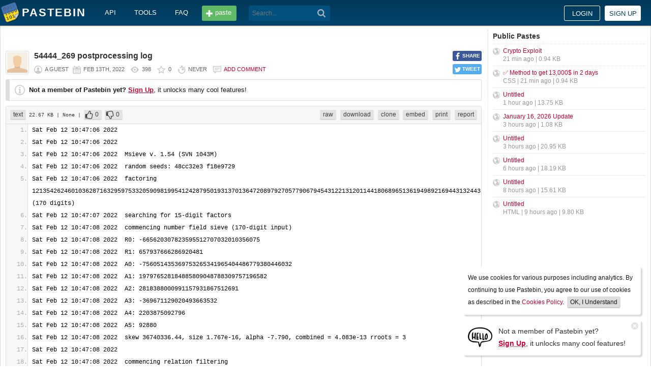

--- FILE ---
content_type: text/html; charset=UTF-8
request_url: https://pastebin.com/QRuR7KGE
body_size: 9163
content:
<!DOCTYPE html>
<html lang="en">
<head>
    <meta name="viewport" content="width=device-width, initial-scale=0.75, maximum-scale=5.0, user-scalable=yes" />
        <script async src="https://www.googletagmanager.com/gtag/js?id=G-S72LBY47R8"></script>
    <script>
      window.dataLayer = window.dataLayer || [];
      function gtag(){dataLayer.push(arguments);}
      gtag('js', new Date());
      gtag('config', "G-S72LBY47R8");
    </script>
    <meta http-equiv="Content-Type" content="text/html; charset=utf-8" />
    <title>54444_269 postprocessing log - Pastebin.com</title>
    <link rel="shortcut icon" href="/favicon.ico" />
    <meta name="description" content="Pastebin.com is the number one paste tool since 2002. Pastebin is a website where you can store text online for a set period of time." />
    <meta property="og:description" content="Pastebin.com is the number one paste tool since 2002. Pastebin is a website where you can store text online for a set period of time." />
            <meta property="fb:app_id" content="231493360234820" />
    <meta property="og:title" content="54444_269 postprocessing log - Pastebin.com" />
    <meta property="og:type" content="article" />
    <meta property="og:url" content="https://pastebin.com/QRuR7KGE" />
    <meta property="og:image" content="https://pastebin.com/i/facebook.png" />
    <meta property="og:site_name" content="Pastebin" />
    <meta name="google-site-verification" content="jkUAIOE8owUXu8UXIhRLB9oHJsWBfOgJbZzncqHoF4A" />
    <link rel="canonical" href="https://pastebin.com/QRuR7KGE" />
        <meta name="csrf-param" content="_csrf-frontend">
<meta name="csrf-token" content="ohxFoanGIsKi6FwDE9mjhYWEnTiytu9qohYwd7iBNw_YLwD32YV4-sS-bzVnsfT2ycPZef2HiwTXbFQc0sJNeg==">

<link href="/assets/c80611c4/css/bootstrap.min.css" rel="stylesheet">
<link href="/assets/d65ff796/dist/bootstrap-tagsinput.css" rel="stylesheet">        
<link href="/themes/pastebin/css/vendors.bundle.css?30d6ece6979ee0cf5531" rel="stylesheet">
<link href="/themes/pastebin/css/app.bundle.css?30d6ece6979ee0cf5531" rel="stylesheet">
    
<!-- 0-EykQt2a9 -->
<script type="text/javascript" src="//services.vlitag.com/adv1/?q=adf050ece17b957604b4bbfc1829059f" defer="" async=""></script><script> var vitag = vitag || {};</script>
<!-- End Valueimpression Head Script -->

</head>
<body class="night-auto " data-pr="EykQt2a9" data-pa="" data-sar="1" data-abd="1" data-bd="1">


<svg style="height: 0; width: 0; position: absolute; visibility: hidden" xmlns="http://www.w3.org/2000/svg">
    <symbol id="add" viewBox="0 0 1024 1024"><path fill="#ccc" d="M512 16C238 16 16 238 16 512s222 496 496 496 496-222 496-496S786 16 512 16z m288 552c0 13.2-10.8 24-24 24h-184v184c0 13.2-10.8 24-24 24h-112c-13.2 0-24-10.8-24-24v-184h-184c-13.2 0-24-10.8-24-24v-112c0-13.2 10.8-24 24-24h184v-184c0-13.2 10.8-24 24-24h112c13.2 0 24 10.8 24 24v184h184c13.2 0 24 10.8 24 24v112z"/></symbol>
    <symbol id="search" viewBox="0 0 512 512"><path fill="#ccc" d="M354.2,216c0-38.2-13-70.7-40-97.7c-27-27-59.6-40-97.7-40s-70.7,13-97.7,40s-40,59.6-40,97.7 s13,70.7,40,97.7s59.6,40,97.7,40s70.7-13,97.7-40C340.2,285.8,354.2,253.2,354.2,216z M511.5,472c0,10.2-3.7,19.5-12.1,27.9 c-8.4,8.4-16.8,12.1-27.9,12.1c-11.2,0-20.5-3.7-27.9-12.1L339.3,393.8c-37.2,26.1-78.2,38.2-122.9,38.2 c-29.8,0-57.7-5.6-83.8-16.8c-27-11.2-50.3-27-68.9-46.5s-34.4-42.8-46.5-68.9C6.1,272.8,0.5,244.8,0.5,216s5.6-57.7,16.8-83.8 c11.2-27,27-50.3,46.5-68.9s42.8-34.4,68.9-46.5C159.7,5.6,187.6,0,216.4,0s57.7,5.6,83.8,16.8c27,11.2,50.3,27,68.9,46.5 c18.6,19.5,34.4,42.8,46.5,68.9c11.2,27,16.8,54.9,16.8,83.8c0,44.7-13,85.6-38.2,122.9L499.4,444 C507.8,451.5,511.5,460.8,511.5,472z"/></g></symbol>
</svg>
<div class="wrap">

        
        
<div class="header">
    <div class="container">
        <div class="header__container">

                        <div class="header__left">
                <a class="header__logo" href="/">
                    Pastebin                </a>

                <div class="header__links h_1024">
                    
                                        <a href="/doc_api">API</a>
                    <a href="/tools">tools</a>
                    <a href="/faq">faq</a>
                                    </div>

                <a class="header__btn" href="/">
                    <span>paste</span>
                </a>

                
                <div class="header__search">
                                            <form id="w0" class="search_form" action="https://pastebin.com/search" method="get">
                            
<input type="text" id="q" class="search_input" name="q" maxlength="128" placeholder="Search...">



                            <button type="submit" class="search_btn" aria-label="Search"><svg class="icon search"><use xlink:href="#search"></use></svg></button>
                        </form>                                    </div>

            </div>

                        <div class="header__right">

                                    <div class="header_sign">
                        <a href="/login" class="btn-sign sign-in">Login</a>
                        <a href="/signup" class="btn-sign sign-up">Sign up</a>
                    </div>
                
            </div>

        </div>
    </div>

</div>
        

    <div class="container">
        <div class="content">

                        
                        
<!-- 0-EykQt2a9 -->
<div style="padding-bottom:20px; padding-top:20px;">
<div class="adsbyvli" data-ad-slot="vi_1282550010"></div><script>(vitag.Init = window.vitag.Init || []).push(function(){viAPItag.display("vi_1282550010")})</script>
</div>

                                    
            
            
<link href="/themes/pastebin/css/geshi/light/text.css?694707f98000ed24d865" rel="stylesheet">

<div class="post-view js-post-view">

    <div class="error-summary js-rating-error hide"><ul><li></li></ul></div>

    
    <div class="details">
                    <div class="share h_800">
                <div data-url="https://pastebin.com/QRuR7KGE" class="share-btn facebook js-facebook-share" title="Share on Facebook!"><span>SHARE</span></div>
                <div data-url="https://pastebin.com/QRuR7KGE" class="share-btn twitter js-twitter-share" title="Share on Twitter!"><span>TWEET</span></div>
            </div>
                <div class="user-icon">
                            <img src="/themes/pastebin/img/guest.png" alt="Guest User">                    </div>
        <div class="info-bar">
            <div class="info-top">

                
                
                                    <h1>54444_269 postprocessing log</h1>
                            </div>
            <div class="info-bottom">

                                    <div class="username">
                        a guest                    </div>
                
                <div class="date">
                    <span title="Sunday 13th of February 2022 03:52:55 AM CDT">Feb 13th, 2022</span>

                                    </div>

                <div class="visits" title="Unique visits to this paste">
                    398                </div>

                                    <div class="rating js-post-rating" data-key="QRuR7KGE" title="Rating">
                        0                    </div>
                
                <div class="expire" title="When this paste gets automatically deleted">
                    Never                </div>

                                    <div class="comments-info" title="Comments">

                        
                                                            <a href="/login?return_url=%2FQRuR7KGE%23add_comment">Add comment</a>                            
                                            </div>
                            </div>
        </div>
    </div>

    
    
                        <div class="page">
                <div class="content__text -no-padding">
                    <div class="notice -post-view">
                        <b>Not a member of Pastebin yet?</b>
                        <a href="/signup"><b><u>Sign Up</u></b></a>,
                        it unlocks many cool features!                    </div>
                </div>
            </div>
        
    
    <div class="highlighted-code">
        <div class="top-buttons">
            <div class="left">
                <a href="/archive/text" class="btn -small h_800">text</a> 22.67 KB
                                    <span title="Category">
                        | None                    </span>
                
                                        |
    <a class="btn -small -like" href="/login?return_url=%2FQRuR7KGE" title="Like" data-rating="1" data-key="QRuR7KGE">0</a>    <a class="btn -small -dislike" href="/login?return_url=%2FQRuR7KGE" title="Dislike" data-rating="-1" data-key="QRuR7KGE">0</a>                            </div>

            <div class="right">
                
                                    <a href="/raw/QRuR7KGE" class="btn -small">raw</a>
                    <a href="/dl/QRuR7KGE" class="btn -small">download</a>
                    <a href="/clone/QRuR7KGE" class="btn -small h_800">clone</a>
                    <a href="/embed/QRuR7KGE" class="btn -small h_800">embed</a>
                    <a href="/print/QRuR7KGE" class="btn -small h_800">print</a>
                
                                    <a href="/report/QRuR7KGE" class="btn -small">report</a>
                
                
                            </div>
        </div>
        <div class="source text" style="font-size: px; line-height: px;">
            <ol class="text"><li class="li1"><div class="de1">Sat Feb 12 10:47:06 2022  </div></li><li class="li1"><div class="de1">Sat Feb 12 10:47:06 2022  </div></li><li class="li1"><div class="de1">Sat Feb 12 10:47:06 2022  Msieve v. 1.54 (SVN 1043M)</div></li><li class="li1"><div class="de1">Sat Feb 12 10:47:06 2022  random seeds: 48cc32e3 f18e9729</div></li><li class="li1"><div class="de1">Sat Feb 12 10:47:06 2022  factoring 12135426246010362871632959753320590981995412428795019313701364720897927057790679454312213120114418068965136194989216944313244357112964628486553495743944497333808764664693 (170 digits)</div></li><li class="li1"><div class="de1">Sat Feb 12 10:47:07 2022  searching for 15-digit factors</div></li><li class="li1"><div class="de1">Sat Feb 12 10:47:08 2022  commencing number field sieve (170-digit input)</div></li><li class="li1"><div class="de1">Sat Feb 12 10:47:08 2022  R0: -665620307823595512707032010356075</div></li><li class="li1"><div class="de1">Sat Feb 12 10:47:08 2022  R1: 657937666286920481</div></li><li class="li1"><div class="de1">Sat Feb 12 10:47:08 2022  A0: -756051435369753265341965404486779380446032</div></li><li class="li1"><div class="de1">Sat Feb 12 10:47:08 2022  A1: 197976528184885809048788309757196582</div></li><li class="li1"><div class="de1">Sat Feb 12 10:47:08 2022  A2: 2818388000991157931867512691</div></li><li class="li1"><div class="de1">Sat Feb 12 10:47:08 2022  A3: -369671129020493663532</div></li><li class="li1"><div class="de1">Sat Feb 12 10:47:08 2022  A4: 2203875092796</div></li><li class="li1"><div class="de1">Sat Feb 12 10:47:08 2022  A5: 92880</div></li><li class="li1"><div class="de1">Sat Feb 12 10:47:08 2022  skew 36740336.44, size 1.767e-16, alpha -7.790, combined = 4.083e-13 rroots = 3</div></li><li class="li1"><div class="de1">Sat Feb 12 10:47:08 2022  </div></li><li class="li1"><div class="de1">Sat Feb 12 10:47:08 2022  commencing relation filtering</div></li><li class="li1"><div class="de1">Sat Feb 12 10:47:08 2022  setting target matrix density to 140.0</div></li><li class="li1"><div class="de1">Sat Feb 12 10:47:08 2022  estimated available RAM is 63624.2 MB</div></li><li class="li1"><div class="de1">Sat Feb 12 10:47:08 2022  commencing duplicate removal, pass 1</div></li><li class="li1"><div class="de1">Sat Feb 12 11:23:14 2022  skipped 2 relations with composite factors</div></li><li class="li1"><div class="de1">Sat Feb 12 11:23:14 2022  found 10787748 hash collisions in 222687489 relations</div></li><li class="li1"><div class="de1">Sat Feb 12 11:23:48 2022  added 121721 free relations</div></li><li class="li1"><div class="de1">Sat Feb 12 11:23:48 2022  commencing duplicate removal, pass 2</div></li><li class="li1"><div class="de1">Sat Feb 12 11:24:54 2022  found 13 duplicates and 222809197 unique relations</div></li><li class="li1"><div class="de1">Sat Feb 12 11:24:54 2022  memory use: 756.8 MB</div></li><li class="li1"><div class="de1">Sat Feb 12 11:24:54 2022  reading ideals above 720000</div></li><li class="li1"><div class="de1">Sat Feb 12 11:24:54 2022  commencing singleton removal, initial pass</div></li><li class="li1"><div class="de1">Sat Feb 12 11:58:48 2022  memory use: 5512.0 MB</div></li><li class="li1"><div class="de1">Sat Feb 12 11:58:48 2022  reading all ideals from disk</div></li><li class="li1"><div class="de1">Sat Feb 12 12:04:54 2022  memory use: 8761.4 MB</div></li><li class="li1"><div class="de1">Sat Feb 12 12:05:28 2022  keeping 178691459 ideals with weight &lt;= 200, target excess is 1196590</div></li><li class="li1"><div class="de1">Sat Feb 12 12:06:00 2022  commencing in-memory singleton removal</div></li><li class="li1"><div class="de1">Sat Feb 12 12:06:21 2022  begin with 222809197 relations and 178691459 unique ideals</div></li><li class="li1"><div class="de1">Sat Feb 12 12:10:04 2022  reduce to 163095003 relations and 114131443 ideals in 12 passes</div></li><li class="li1"><div class="de1">Sat Feb 12 12:10:04 2022  max relations containing the same ideal: 173</div></li><li class="li1"><div class="de1">Sat Feb 12 12:11:30 2022  removing 9015106 relations and 7015106 ideals in 2000000 cliques</div></li><li class="li1"><div class="de1">Sat Feb 12 12:11:37 2022  commencing in-memory singleton removal</div></li><li class="li1"><div class="de1">Sat Feb 12 12:11:53 2022  begin with 154079897 relations and 114131443 unique ideals</div></li><li class="li1"><div class="de1">Sat Feb 12 12:13:57 2022  reduce to 153690195 relations and 106720445 ideals in 7 passes</div></li><li class="li1"><div class="de1">Sat Feb 12 12:13:57 2022  max relations containing the same ideal: 166</div></li><li class="li1"><div class="de1">Sat Feb 12 12:15:12 2022  removing 6935291 relations and 4935291 ideals in 2000000 cliques</div></li><li class="li1"><div class="de1">Sat Feb 12 12:15:19 2022  commencing in-memory singleton removal</div></li><li class="li1"><div class="de1">Sat Feb 12 12:15:33 2022  begin with 146754904 relations and 106720445 unique ideals</div></li><li class="li1"><div class="de1">Sat Feb 12 12:17:36 2022  reduce to 146492078 relations and 101518706 ideals in 6 passes</div></li><li class="li1"><div class="de1">Sat Feb 12 12:17:36 2022  max relations containing the same ideal: 160</div></li><li class="li1"><div class="de1">Sat Feb 12 12:18:54 2022  removing 6358938 relations and 4358938 ideals in 2000000 cliques</div></li><li class="li1"><div class="de1">Sat Feb 12 12:19:02 2022  commencing in-memory singleton removal</div></li><li class="li1"><div class="de1">Sat Feb 12 12:19:17 2022  begin with 140133140 relations and 101518706 unique ideals</div></li><li class="li1"><div class="de1">Sat Feb 12 12:20:54 2022  reduce to 139909335 relations and 96932973 ideals in 6 passes</div></li><li class="li1"><div class="de1">Sat Feb 12 12:20:54 2022  max relations containing the same ideal: 159</div></li><li class="li1"><div class="de1">Sat Feb 12 12:22:05 2022  removing 6057080 relations and 4057080 ideals in 2000000 cliques</div></li><li class="li1"><div class="de1">Sat Feb 12 12:22:11 2022  commencing in-memory singleton removal</div></li><li class="li1"><div class="de1">Sat Feb 12 12:22:25 2022  begin with 133852255 relations and 96932973 unique ideals</div></li><li class="li1"><div class="de1">Sat Feb 12 12:23:58 2022  reduce to 133650677 relations and 92671518 ideals in 6 passes</div></li><li class="li1"><div class="de1">Sat Feb 12 12:23:58 2022  max relations containing the same ideal: 156</div></li><li class="li1"><div class="de1">Sat Feb 12 12:25:01 2022  removing 5857392 relations and 3857392 ideals in 2000000 cliques</div></li><li class="li1"><div class="de1">Sat Feb 12 12:25:06 2022  commencing in-memory singleton removal</div></li><li class="li1"><div class="de1">Sat Feb 12 12:25:18 2022  begin with 127793285 relations and 92671518 unique ideals</div></li><li class="li1"><div class="de1">Sat Feb 12 12:26:49 2022  reduce to 127602213 relations and 88620221 ideals in 6 passes</div></li><li class="li1"><div class="de1">Sat Feb 12 12:26:49 2022  max relations containing the same ideal: 151</div></li><li class="li1"><div class="de1">Sat Feb 12 12:27:49 2022  removing 5718661 relations and 3718661 ideals in 2000000 cliques</div></li><li class="li1"><div class="de1">Sat Feb 12 12:27:54 2022  commencing in-memory singleton removal</div></li><li class="li1"><div class="de1">Sat Feb 12 12:28:05 2022  begin with 121883552 relations and 88620221 unique ideals</div></li><li class="li1"><div class="de1">Sat Feb 12 12:29:32 2022  reduce to 121701212 relations and 84716398 ideals in 6 passes</div></li><li class="li1"><div class="de1">Sat Feb 12 12:29:32 2022  max relations containing the same ideal: 146</div></li><li class="li1"><div class="de1">Sat Feb 12 12:30:39 2022  removing 5609742 relations and 3609742 ideals in 2000000 cliques</div></li><li class="li1"><div class="de1">Sat Feb 12 12:30:45 2022  commencing in-memory singleton removal</div></li><li class="li1"><div class="de1">Sat Feb 12 12:30:56 2022  begin with 116091470 relations and 84716398 unique ideals</div></li><li class="li1"><div class="de1">Sat Feb 12 12:32:26 2022  reduce to 115914552 relations and 80926950 ideals in 6 passes</div></li><li class="li1"><div class="de1">Sat Feb 12 12:32:26 2022  max relations containing the same ideal: 143</div></li><li class="li1"><div class="de1">Sat Feb 12 12:33:33 2022  removing 5524973 relations and 3524973 ideals in 2000000 cliques</div></li><li class="li1"><div class="de1">Sat Feb 12 12:33:38 2022  commencing in-memory singleton removal</div></li><li class="li1"><div class="de1">Sat Feb 12 12:33:48 2022  begin with 110389579 relations and 80926950 unique ideals</div></li><li class="li1"><div class="de1">Sat Feb 12 12:35:05 2022  reduce to 110213324 relations and 77222836 ideals in 6 passes</div></li><li class="li1"><div class="de1">Sat Feb 12 12:35:05 2022  max relations containing the same ideal: 137</div></li><li class="li1"><div class="de1">Sat Feb 12 12:36:00 2022  removing 5457801 relations and 3457801 ideals in 2000000 cliques</div></li><li class="li1"><div class="de1">Sat Feb 12 12:36:05 2022  commencing in-memory singleton removal</div></li><li class="li1"><div class="de1">Sat Feb 12 12:36:14 2022  begin with 104755523 relations and 77222836 unique ideals</div></li><li class="li1"><div class="de1">Sat Feb 12 12:37:27 2022  reduce to 104578693 relations and 73585048 ideals in 6 passes</div></li><li class="li1"><div class="de1">Sat Feb 12 12:37:27 2022  max relations containing the same ideal: 131</div></li><li class="li1"><div class="de1">Sat Feb 12 12:38:19 2022  removing 5403664 relations and 3403664 ideals in 2000000 cliques</div></li><li class="li1"><div class="de1">Sat Feb 12 12:38:24 2022  commencing in-memory singleton removal</div></li><li class="li1"><div class="de1">Sat Feb 12 12:38:33 2022  begin with 99175029 relations and 73585048 unique ideals</div></li><li class="li1"><div class="de1">Sat Feb 12 12:39:46 2022  reduce to 98996474 relations and 69999620 ideals in 6 passes</div></li><li class="li1"><div class="de1">Sat Feb 12 12:39:46 2022  max relations containing the same ideal: 126</div></li><li class="li1"><div class="de1">Sat Feb 12 12:40:35 2022  removing 5357397 relations and 3357397 ideals in 2000000 cliques</div></li><li class="li1"><div class="de1">Sat Feb 12 12:40:40 2022  commencing in-memory singleton removal</div></li><li class="li1"><div class="de1">Sat Feb 12 12:40:48 2022  begin with 93639077 relations and 69999620 unique ideals</div></li><li class="li1"><div class="de1">Sat Feb 12 12:42:02 2022  reduce to 93458113 relations and 66457762 ideals in 7 passes</div></li><li class="li1"><div class="de1">Sat Feb 12 12:42:02 2022  max relations containing the same ideal: 121</div></li><li class="li1"><div class="de1">Sat Feb 12 12:42:50 2022  removing 5320039 relations and 3320039 ideals in 2000000 cliques</div></li><li class="li1"><div class="de1">Sat Feb 12 12:42:54 2022  commencing in-memory singleton removal</div></li><li class="li1"><div class="de1">Sat Feb 12 12:43:02 2022  begin with 88138074 relations and 66457762 unique ideals</div></li><li class="li1"><div class="de1">Sat Feb 12 12:44:05 2022  reduce to 87952825 relations and 62948725 ideals in 6 passes</div></li><li class="li1"><div class="de1">Sat Feb 12 12:44:05 2022  max relations containing the same ideal: 115</div></li><li class="li1"><div class="de1">Sat Feb 12 12:44:57 2022  removing 5292520 relations and 3292520 ideals in 2000000 cliques</div></li><li class="li1"><div class="de1">Sat Feb 12 12:45:02 2022  commencing in-memory singleton removal</div></li><li class="li1"><div class="de1">Sat Feb 12 12:45:10 2022  begin with 82660305 relations and 62948725 unique ideals</div></li><li class="li1"><div class="de1">Sat Feb 12 12:46:09 2022  reduce to 82468916 relations and 59460668 ideals in 6 passes</div></li><li class="li1"><div class="de1">Sat Feb 12 12:46:09 2022  max relations containing the same ideal: 111</div></li><li class="li1"><div class="de1">Sat Feb 12 12:46:58 2022  removing 5274587 relations and 3274587 ideals in 2000000 cliques</div></li><li class="li1"><div class="de1">Sat Feb 12 12:47:04 2022  commencing in-memory singleton removal</div></li><li class="li1"><div class="de1">Sat Feb 12 12:47:12 2022  begin with 77194329 relations and 59460668 unique ideals</div></li><li class="li1"><div class="de1">Sat Feb 12 12:48:14 2022  reduce to 76995414 relations and 55982690 ideals in 7 passes</div></li><li class="li1"><div class="de1">Sat Feb 12 12:48:14 2022  max relations containing the same ideal: 106</div></li><li class="li1"><div class="de1">Sat Feb 12 12:48:52 2022  removing 5258798 relations and 3258798 ideals in 2000000 cliques</div></li><li class="li1"><div class="de1">Sat Feb 12 12:48:56 2022  commencing in-memory singleton removal</div></li><li class="li1"><div class="de1">Sat Feb 12 12:49:02 2022  begin with 71736616 relations and 55982690 unique ideals</div></li><li class="li1"><div class="de1">Sat Feb 12 12:49:47 2022  reduce to 71526132 relations and 52508378 ideals in 6 passes</div></li><li class="li1"><div class="de1">Sat Feb 12 12:49:47 2022  max relations containing the same ideal: 102</div></li><li class="li1"><div class="de1">Sat Feb 12 12:50:22 2022  removing 5253651 relations and 3253651 ideals in 2000000 cliques</div></li><li class="li1"><div class="de1">Sat Feb 12 12:50:26 2022  commencing in-memory singleton removal</div></li><li class="li1"><div class="de1">Sat Feb 12 12:50:31 2022  begin with 66272481 relations and 52508378 unique ideals</div></li><li class="li1"><div class="de1">Sat Feb 12 12:51:10 2022  reduce to 66049491 relations and 49026234 ideals in 6 passes</div></li><li class="li1"><div class="de1">Sat Feb 12 12:51:10 2022  max relations containing the same ideal: 97</div></li><li class="li1"><div class="de1">Sat Feb 12 12:51:42 2022  removing 5252876 relations and 3252876 ideals in 2000000 cliques</div></li><li class="li1"><div class="de1">Sat Feb 12 12:51:46 2022  commencing in-memory singleton removal</div></li><li class="li1"><div class="de1">Sat Feb 12 12:51:50 2022  begin with 60796615 relations and 49026234 unique ideals</div></li><li class="li1"><div class="de1">Sat Feb 12 12:52:27 2022  reduce to 60557380 relations and 45527701 ideals in 6 passes</div></li><li class="li1"><div class="de1">Sat Feb 12 12:52:27 2022  max relations containing the same ideal: 94</div></li><li class="li1"><div class="de1">Sat Feb 12 12:52:58 2022  removing 5264137 relations and 3264137 ideals in 2000000 cliques</div></li><li class="li1"><div class="de1">Sat Feb 12 12:53:01 2022  commencing in-memory singleton removal</div></li><li class="li1"><div class="de1">Sat Feb 12 12:53:06 2022  begin with 55293243 relations and 45527701 unique ideals</div></li><li class="li1"><div class="de1">Sat Feb 12 12:53:45 2022  reduce to 55032175 relations and 41995074 ideals in 7 passes</div></li><li class="li1"><div class="de1">Sat Feb 12 12:53:45 2022  max relations containing the same ideal: 88</div></li><li class="li1"><div class="de1">Sat Feb 12 12:54:12 2022  removing 5280595 relations and 3280595 ideals in 2000000 cliques</div></li><li class="li1"><div class="de1">Sat Feb 12 12:54:15 2022  commencing in-memory singleton removal</div></li><li class="li1"><div class="de1">Sat Feb 12 12:54:20 2022  begin with 49751580 relations and 41995074 unique ideals</div></li><li class="li1"><div class="de1">Sat Feb 12 12:54:50 2022  reduce to 49462771 relations and 38416553 ideals in 6 passes</div></li><li class="li1"><div class="de1">Sat Feb 12 12:54:50 2022  max relations containing the same ideal: 80</div></li><li class="li1"><div class="de1">Sat Feb 12 12:55:15 2022  removing 5310585 relations and 3310585 ideals in 2000000 cliques</div></li><li class="li1"><div class="de1">Sat Feb 12 12:55:18 2022  commencing in-memory singleton removal</div></li><li class="li1"><div class="de1">Sat Feb 12 12:55:21 2022  begin with 44152186 relations and 38416553 unique ideals</div></li><li class="li1"><div class="de1">Sat Feb 12 12:55:46 2022  reduce to 43829007 relations and 34771682 ideals in 6 passes</div></li><li class="li1"><div class="de1">Sat Feb 12 12:55:46 2022  max relations containing the same ideal: 75</div></li><li class="li1"><div class="de1">Sat Feb 12 12:56:08 2022  removing 5353013 relations and 3353013 ideals in 2000000 cliques</div></li><li class="li1"><div class="de1">Sat Feb 12 12:56:11 2022  commencing in-memory singleton removal</div></li><li class="li1"><div class="de1">Sat Feb 12 12:56:14 2022  begin with 38475994 relations and 34771682 unique ideals</div></li><li class="li1"><div class="de1">Sat Feb 12 12:56:38 2022  reduce to 38103943 relations and 31032575 ideals in 7 passes</div></li><li class="li1"><div class="de1">Sat Feb 12 12:56:38 2022  max relations containing the same ideal: 67</div></li><li class="li1"><div class="de1">Sat Feb 12 12:56:56 2022  removing 5410078 relations and 3410078 ideals in 2000000 cliques</div></li><li class="li1"><div class="de1">Sat Feb 12 12:56:59 2022  commencing in-memory singleton removal</div></li><li class="li1"><div class="de1">Sat Feb 12 12:57:01 2022  begin with 32693865 relations and 31032575 unique ideals</div></li><li class="li1"><div class="de1">Sat Feb 12 12:57:21 2022  reduce to 32258303 relations and 27168012 ideals in 7 passes</div></li><li class="li1"><div class="de1">Sat Feb 12 12:57:21 2022  max relations containing the same ideal: 63</div></li><li class="li1"><div class="de1">Sat Feb 12 12:57:38 2022  removing 5479777 relations and 3479777 ideals in 2000000 cliques</div></li><li class="li1"><div class="de1">Sat Feb 12 12:57:40 2022  commencing in-memory singleton removal</div></li><li class="li1"><div class="de1">Sat Feb 12 12:57:43 2022  begin with 26778526 relations and 27168012 unique ideals</div></li><li class="li1"><div class="de1">Sat Feb 12 12:58:03 2022  reduce to 26248586 relations and 23131447 ideals in 7 passes</div></li><li class="li1"><div class="de1">Sat Feb 12 12:58:03 2022  max relations containing the same ideal: 53</div></li><li class="li1"><div class="de1">Sat Feb 12 12:58:19 2022  removing 4905358 relations and 3176264 ideals in 1729094 cliques</div></li><li class="li1"><div class="de1">Sat Feb 12 12:58:22 2022  commencing in-memory singleton removal</div></li><li class="li1"><div class="de1">Sat Feb 12 12:58:23 2022  begin with 21343228 relations and 23131447 unique ideals</div></li><li class="li1"><div class="de1">Sat Feb 12 12:58:40 2022  reduce to 20792306 relations and 19374232 ideals in 7 passes</div></li><li class="li1"><div class="de1">Sat Feb 12 12:58:40 2022  max relations containing the same ideal: 47</div></li><li class="li1"><div class="de1">Sat Feb 12 12:58:52 2022  removing 166050 relations and 136021 ideals in 30029 cliques</div></li><li class="li1"><div class="de1">Sat Feb 12 12:58:54 2022  commencing in-memory singleton removal</div></li><li class="li1"><div class="de1">Sat Feb 12 12:58:55 2022  begin with 20626256 relations and 19374232 unique ideals</div></li><li class="li1"><div class="de1">Sat Feb 12 12:59:04 2022  reduce to 20625104 relations and 19237055 ideals in 4 passes</div></li><li class="li1"><div class="de1">Sat Feb 12 12:59:04 2022  max relations containing the same ideal: 47</div></li><li class="li1"><div class="de1">Sat Feb 12 12:59:07 2022  relations with 0 large ideals: 3703</div></li><li class="li1"><div class="de1">Sat Feb 12 12:59:07 2022  relations with 1 large ideals: 45760</div></li><li class="li1"><div class="de1">Sat Feb 12 12:59:07 2022  relations with 2 large ideals: 500006</div></li><li class="li1"><div class="de1">Sat Feb 12 12:59:07 2022  relations with 3 large ideals: 2159607</div></li><li class="li1"><div class="de1">Sat Feb 12 12:59:07 2022  relations with 4 large ideals: 4724510</div></li><li class="li1"><div class="de1">Sat Feb 12 12:59:07 2022  relations with 5 large ideals: 5868278</div></li><li class="li1"><div class="de1">Sat Feb 12 12:59:07 2022  relations with 6 large ideals: 4464835</div></li><li class="li1"><div class="de1">Sat Feb 12 12:59:07 2022  relations with 7+ large ideals: 2858405</div></li><li class="li1"><div class="de1">Sat Feb 12 12:59:07 2022  commencing 2-way merge</div></li><li class="li1"><div class="de1">Sat Feb 12 12:59:23 2022  reduce to 13735613 relation sets and 12347564 unique ideals</div></li><li class="li1"><div class="de1">Sat Feb 12 12:59:23 2022  commencing full merge</div></li><li class="li1"><div class="de1">Sat Feb 12 13:05:01 2022  memory use: 1614.6 MB</div></li><li class="li1"><div class="de1">Sat Feb 12 13:05:02 2022  found 6056495 cycles, need 5963764</div></li><li class="li1"><div class="de1">Sat Feb 12 13:05:05 2022  weight of 5963764 cycles is about 835847023 (140.15/cycle)</div></li><li class="li1"><div class="de1">Sat Feb 12 13:05:05 2022  distribution of cycle lengths:</div></li><li class="li1"><div class="de1">Sat Feb 12 13:05:05 2022  1 relations: 89449</div></li><li class="li1"><div class="de1">Sat Feb 12 13:05:05 2022  2 relations: 239927</div></li><li class="li1"><div class="de1">Sat Feb 12 13:05:05 2022  3 relations: 328238</div></li><li class="li1"><div class="de1">Sat Feb 12 13:05:05 2022  4 relations: 372349</div></li><li class="li1"><div class="de1">Sat Feb 12 13:05:05 2022  5 relations: 412226</div></li><li class="li1"><div class="de1">Sat Feb 12 13:05:05 2022  6 relations: 429913</div></li><li class="li1"><div class="de1">Sat Feb 12 13:05:05 2022  7 relations: 437828</div></li><li class="li1"><div class="de1">Sat Feb 12 13:05:05 2022  8 relations: 432115</div></li><li class="li1"><div class="de1">Sat Feb 12 13:05:05 2022  9 relations: 415232</div></li><li class="li1"><div class="de1">Sat Feb 12 13:05:05 2022  10+ relations: 2806487</div></li><li class="li1"><div class="de1">Sat Feb 12 13:05:05 2022  heaviest cycle: 28 relations</div></li><li class="li1"><div class="de1">Sat Feb 12 13:05:07 2022  commencing cycle optimization</div></li><li class="li1"><div class="de1">Sat Feb 12 13:05:22 2022  start with 58869063 relations</div></li><li class="li1"><div class="de1">Sat Feb 12 13:08:24 2022  pruned 3513978 relations</div></li><li class="li1"><div class="de1">Sat Feb 12 13:08:24 2022  memory use: 1448.8 MB</div></li><li class="li1"><div class="de1">Sat Feb 12 13:08:25 2022  distribution of cycle lengths:</div></li><li class="li1"><div class="de1">Sat Feb 12 13:08:25 2022  1 relations: 89449</div></li><li class="li1"><div class="de1">Sat Feb 12 13:08:25 2022  2 relations: 247737</div></li><li class="li1"><div class="de1">Sat Feb 12 13:08:25 2022  3 relations: 345591</div></li><li class="li1"><div class="de1">Sat Feb 12 13:08:25 2022  4 relations: 393442</div></li><li class="li1"><div class="de1">Sat Feb 12 13:08:25 2022  5 relations: 440542</div></li><li class="li1"><div class="de1">Sat Feb 12 13:08:25 2022  6 relations: 461202</div></li><li class="li1"><div class="de1">Sat Feb 12 13:08:25 2022  7 relations: 473384</div></li><li class="li1"><div class="de1">Sat Feb 12 13:08:25 2022  8 relations: 465485</div></li><li class="li1"><div class="de1">Sat Feb 12 13:08:25 2022  9 relations: 446442</div></li><li class="li1"><div class="de1">Sat Feb 12 13:08:25 2022  10+ relations: 2600490</div></li><li class="li1"><div class="de1">Sat Feb 12 13:08:25 2022  heaviest cycle: 28 relations</div></li><li class="li1"><div class="de1">Sat Feb 12 13:08:41 2022  RelProcTime: 8493</div></li><li class="li1"><div class="de1">Sat Feb 12 13:08:41 2022  elapsed time 02:21:35</div></li><li class="li1"><div class="de1">Sat Feb 12 13:12:59 2022  </div></li><li class="li1"><div class="de1">Sat Feb 12 13:12:59 2022  </div></li><li class="li1"><div class="de1">Sat Feb 12 13:12:59 2022  Msieve v. 1.54 (SVN 1043M)</div></li><li class="li1"><div class="de1">Sat Feb 12 13:12:59 2022  random seeds: 9af57ab5 97bffe3a</div></li><li class="li1"><div class="de1">Sat Feb 12 13:12:59 2022  factoring 12135426246010362871632959753320590981995412428795019313701364720897927057790679454312213120114418068965136194989216944313244357112964628486553495743944497333808764664693 (170 digits)</div></li><li class="li1"><div class="de1">Sat Feb 12 13:12:59 2022  searching for 15-digit factors</div></li><li class="li1"><div class="de1">Sat Feb 12 13:13:00 2022  commencing number field sieve (170-digit input)</div></li><li class="li1"><div class="de1">Sat Feb 12 13:13:00 2022  R0: -665620307823595512707032010356075</div></li><li class="li1"><div class="de1">Sat Feb 12 13:13:00 2022  R1: 657937666286920481</div></li><li class="li1"><div class="de1">Sat Feb 12 13:13:00 2022  A0: -756051435369753265341965404486779380446032</div></li><li class="li1"><div class="de1">Sat Feb 12 13:13:00 2022  A1: 197976528184885809048788309757196582</div></li><li class="li1"><div class="de1">Sat Feb 12 13:13:00 2022  A2: 2818388000991157931867512691</div></li><li class="li1"><div class="de1">Sat Feb 12 13:13:00 2022  A3: -369671129020493663532</div></li><li class="li1"><div class="de1">Sat Feb 12 13:13:00 2022  A4: 2203875092796</div></li><li class="li1"><div class="de1">Sat Feb 12 13:13:00 2022  A5: 92880</div></li><li class="li1"><div class="de1">Sat Feb 12 13:13:00 2022  skew 36740336.44, size 1.767e-16, alpha -7.790, combined = 4.083e-13 rroots = 3</div></li><li class="li1"><div class="de1">Sat Feb 12 13:13:00 2022  </div></li><li class="li1"><div class="de1">Sat Feb 12 13:13:00 2022  commencing linear algebra</div></li><li class="li1"><div class="de1">Sat Feb 12 13:13:01 2022  read 5963764 cycles</div></li><li class="li1"><div class="de1">Sat Feb 12 13:13:19 2022  cycles contain 20001294 unique relations</div></li><li class="li1"><div class="de1">Sat Feb 12 13:46:53 2022  read 20001294 relations</div></li><li class="li1"><div class="de1">Sat Feb 12 13:47:31 2022  using 20 quadratic characters above 4294917295</div></li><li class="li1"><div class="de1">Sat Feb 12 13:49:14 2022  building initial matrix</div></li><li class="li1"><div class="de1">Sat Feb 12 13:55:14 2022  memory use: 2848.3 MB</div></li><li class="li1"><div class="de1">Sat Feb 12 13:55:18 2022  read 5963764 cycles</div></li><li class="li1"><div class="de1">Sat Feb 12 13:55:19 2022  matrix is 5963584 x 5963764 (3177.8 MB) with weight 976053732 (163.66/col)</div></li><li class="li1"><div class="de1">Sat Feb 12 13:55:19 2022  sparse part has weight 761487575 (127.69/col)</div></li><li class="li1"><div class="de1">Sat Feb 12 13:56:51 2022  filtering completed in 2 passes</div></li><li class="li1"><div class="de1">Sat Feb 12 13:56:52 2022  matrix is 5963428 x 5963608 (3177.8 MB) with weight 976042498 (163.67/col)</div></li><li class="li1"><div class="de1">Sat Feb 12 13:56:52 2022  sparse part has weight 761482292 (127.69/col)</div></li><li class="li1"><div class="de1">Sat Feb 12 13:57:15 2022  matrix starts at (0, 0)</div></li><li class="li1"><div class="de1">Sat Feb 12 13:57:16 2022  matrix is 5963428 x 5963608 (3177.8 MB) with weight 976042498 (163.67/col)</div></li><li class="li1"><div class="de1">Sat Feb 12 13:57:16 2022  sparse part has weight 761482292 (127.69/col)</div></li><li class="li1"><div class="de1">Sat Feb 12 13:57:16 2022  saving the first 48 matrix rows for later</div></li><li class="li1"><div class="de1">Sat Feb 12 13:57:17 2022  matrix includes 64 packed rows</div></li><li class="li1"><div class="de1">Sat Feb 12 13:57:18 2022  matrix is 5963380 x 5963608 (3128.7 MB) with weight 848184468 (142.23/col)</div></li><li class="li1"><div class="de1">Sat Feb 12 13:57:18 2022  sparse part has weight 760539797 (127.53/col)</div></li><li class="li1"><div class="de1">Sat Feb 12 13:57:18 2022  using block size 8192 and superblock size 3244032 for processor cache size 33792 kB</div></li><li class="li1"><div class="de1">Sat Feb 12 13:57:42 2022  commencing Lanczos iteration</div></li><li class="li1"><div class="de1">Sat Feb 12 13:57:42 2022  memory use: 2897.2 MB</div></li><li class="li1"><div class="de1">Sat Feb 12 13:59:18 2022  linear algebra at 0.0%, ETA 100h46m</div></li><li class="li1"><div class="de1">Sat Feb 12 13:59:48 2022  checkpointing every 60000 dimensions</div></li><li class="li1"><div class="de1">Sat Feb 12 14:02:08 2022  lanczos halted after 67 iterations (dim = 4237)</div></li><li class="li1"><div class="de1">Sat Feb 12 14:02:08 2022  BLanczosTime: 2948</div></li><li class="li1"><div class="de1">Sat Feb 12 14:02:08 2022  elapsed time 00:49:09</div></li><li class="li1"><div class="de1">Sat Feb 12 14:11:41 2022  </div></li><li class="li1"><div class="de1">Sat Feb 12 14:11:41 2022  </div></li><li class="li1"><div class="de1">Sat Feb 12 14:11:41 2022  Msieve v. 1.54 (SVN unknown)</div></li><li class="li1"><div class="de1">Sat Feb 12 14:11:41 2022  random seeds: e095cdec e3f003d5</div></li><li class="li1"><div class="de1">Sat Feb 12 14:11:41 2022  factoring 12135426246010362871632959753320590981995412428795019313701364720897927057790679454312213120114418068965136194989216944313244357112964628486553495743944497333808764664693 (170 digits)</div></li><li class="li1"><div class="de1">Sat Feb 12 14:11:41 2022  no P-1/P+1/ECM available, skipping</div></li><li class="li1"><div class="de1">Sat Feb 12 14:11:41 2022  commencing number field sieve (170-digit input)</div></li><li class="li1"><div class="de1">Sat Feb 12 14:11:41 2022  R0: -665620307823595512707032010356075</div></li><li class="li1"><div class="de1">Sat Feb 12 14:11:41 2022  R1: 657937666286920481</div></li><li class="li1"><div class="de1">Sat Feb 12 14:11:41 2022  A0: -756051435369753265341965404486779380446032</div></li><li class="li1"><div class="de1">Sat Feb 12 14:11:41 2022  A1: 197976528184885809048788309757196582</div></li><li class="li1"><div class="de1">Sat Feb 12 14:11:41 2022  A2: 2818388000991157931867512691</div></li><li class="li1"><div class="de1">Sat Feb 12 14:11:41 2022  A3: -369671129020493663532</div></li><li class="li1"><div class="de1">Sat Feb 12 14:11:41 2022  A4: 2203875092796</div></li><li class="li1"><div class="de1">Sat Feb 12 14:11:41 2022  A5: 92880</div></li><li class="li1"><div class="de1">Sat Feb 12 14:11:41 2022  skew 36740336.44, size 1.767e-16, alpha -7.790, combined = 4.083e-13 rroots = 3</div></li><li class="li1"><div class="de1">Sat Feb 12 14:11:41 2022  </div></li><li class="li1"><div class="de1">Sat Feb 12 14:11:41 2022  commencing linear algebra</div></li><li class="li1"><div class="de1">Sat Feb 12 14:11:41 2022  using VBITS=128</div></li><li class="li1"><div class="de1">Sat Feb 12 14:11:41 2022  skipping matrix build</div></li><li class="li1"><div class="de1">Sat Feb 12 14:11:44 2022  matrix starts at (0, 0)</div></li><li class="li1"><div class="de1">Sat Feb 12 14:11:45 2022  matrix is 5963428 x 5963608 (3177.8 MB) with weight 976042498 (163.67/col)</div></li><li class="li1"><div class="de1">Sat Feb 12 14:11:45 2022  sparse part has weight 761482292 (127.69/col)</div></li><li class="li1"><div class="de1">Sat Feb 12 14:11:45 2022  saving the first 112 matrix rows for later</div></li><li class="li1"><div class="de1">Sat Feb 12 14:11:48 2022  matrix includes 128 packed rows</div></li><li class="li1"><div class="de1">Sat Feb 12 14:11:49 2022  matrix is 5963316 x 5963608 (2954.9 MB) with weight 760539797 (127.53/col)</div></li><li class="li1"><div class="de1">Sat Feb 12 14:11:49 2022  sparse part has weight 703043429 (117.89/col)</div></li><li class="li1"><div class="de1">Sat Feb 12 14:11:49 2022  using GPU 0 (Tesla P100-PCIE-16GB)</div></li><li class="li1"><div class="de1">Sat Feb 12 14:11:49 2022  selected card has CUDA arch 6.0</div></li><li class="li1"><div class="de1">Sat Feb 12 14:12:53 2022  commencing Lanczos iteration</div></li><li class="li1"><div class="de1">Sat Feb 12 14:12:53 2022  memory use: 6182.8 MB</div></li><li class="li1"><div class="de1">Sat Feb 12 14:12:57 2022  linear algebra at 0.0%, ETA 3h14m</div></li><li class="li1"><div class="de1">Sat Feb 12 14:12:58 2022  checkpointing every 1840000 dimensions</div></li><li class="li1"><div class="de1">Sat Feb 12 17:40:39 2022  lanczos halted after 46869 iterations (dim = 5963314)</div></li><li class="li1"><div class="de1">Sat Feb 12 17:40:55 2022  recovered 27 nontrivial dependencies</div></li><li class="li1"><div class="de1">Sat Feb 12 17:40:55 2022  BLanczosTime: 12554</div></li><li class="li1"><div class="de1">Sat Feb 12 17:40:55 2022  elapsed time 03:29:14</div></li><li class="li1"><div class="de1">Sat Feb 12 17:46:01 2022  </div></li><li class="li1"><div class="de1">Sat Feb 12 17:46:01 2022  </div></li><li class="li1"><div class="de1">Sat Feb 12 17:46:01 2022  Msieve v. 1.54 (SVN 1043M)</div></li><li class="li1"><div class="de1">Sat Feb 12 17:46:01 2022  random seeds: f54fa017 8c2f0085</div></li><li class="li1"><div class="de1">Sat Feb 12 17:46:01 2022  factoring 12135426246010362871632959753320590981995412428795019313701364720897927057790679454312213120114418068965136194989216944313244357112964628486553495743944497333808764664693 (170 digits)</div></li><li class="li1"><div class="de1">Sat Feb 12 17:46:02 2022  searching for 15-digit factors</div></li><li class="li1"><div class="de1">Sat Feb 12 17:46:03 2022  commencing number field sieve (170-digit input)</div></li><li class="li1"><div class="de1">Sat Feb 12 17:46:03 2022  R0: -665620307823595512707032010356075</div></li><li class="li1"><div class="de1">Sat Feb 12 17:46:03 2022  R1: 657937666286920481</div></li><li class="li1"><div class="de1">Sat Feb 12 17:46:03 2022  A0: -756051435369753265341965404486779380446032</div></li><li class="li1"><div class="de1">Sat Feb 12 17:46:03 2022  A1: 197976528184885809048788309757196582</div></li><li class="li1"><div class="de1">Sat Feb 12 17:46:03 2022  A2: 2818388000991157931867512691</div></li><li class="li1"><div class="de1">Sat Feb 12 17:46:03 2022  A3: -369671129020493663532</div></li><li class="li1"><div class="de1">Sat Feb 12 17:46:03 2022  A4: 2203875092796</div></li><li class="li1"><div class="de1">Sat Feb 12 17:46:03 2022  A5: 92880</div></li><li class="li1"><div class="de1">Sat Feb 12 17:46:03 2022  skew 36740336.44, size 1.767e-16, alpha -7.790, combined = 4.083e-13 rroots = 3</div></li><li class="li1"><div class="de1">Sat Feb 12 17:46:03 2022  </div></li><li class="li1"><div class="de1">Sat Feb 12 17:46:03 2022  commencing square root phase</div></li><li class="li1"><div class="de1">Sat Feb 12 17:46:03 2022  reading relations for dependency 1</div></li><li class="li1"><div class="de1">Sat Feb 12 17:46:04 2022  read 2980987 cycles</div></li><li class="li1"><div class="de1">Sat Feb 12 17:46:13 2022  cycles contain 9995564 unique relations</div></li><li class="li1"><div class="de1">Sat Feb 12 17:47:54 2022  read 9995564 relations</div></li><li class="li1"><div class="de1">Sat Feb 12 17:48:58 2022  multiplying 9995564 relations</div></li><li class="li1"><div class="de1">Sat Feb 12 18:03:42 2022  multiply complete, coefficients have about 549.72 million bits</div></li><li class="li1"><div class="de1">Sat Feb 12 18:03:46 2022  initial square root is modulo 85487</div></li><li class="li1"><div class="de1">Sat Feb 12 18:21:38 2022  GCD is 1, no factor found</div></li><li class="li1"><div class="de1">Sat Feb 12 18:21:38 2022  reading relations for dependency 2</div></li><li class="li1"><div class="de1">Sat Feb 12 18:21:38 2022  read 2982707 cycles</div></li><li class="li1"><div class="de1">Sat Feb 12 18:21:48 2022  cycles contain 10002958 unique relations</div></li><li class="li1"><div class="de1">Sat Feb 12 18:23:26 2022  read 10002958 relations</div></li><li class="li1"><div class="de1">Sat Feb 12 18:24:31 2022  multiplying 10002958 relations</div></li><li class="li1"><div class="de1">Sat Feb 12 18:39:01 2022  multiply complete, coefficients have about 550.14 million bits</div></li><li class="li1"><div class="de1">Sat Feb 12 18:39:04 2022  initial square root is modulo 86263</div></li><li class="li1"><div class="de1">Sat Feb 12 18:56:35 2022  GCD is N, no factor found</div></li><li class="li1"><div class="de1">Sat Feb 12 18:56:35 2022  reading relations for dependency 3</div></li><li class="li1"><div class="de1">Sat Feb 12 18:56:35 2022  read 2980712 cycles</div></li><li class="li1"><div class="de1">Sat Feb 12 18:56:45 2022  cycles contain 9999754 unique relations</div></li><li class="li1"><div class="de1">Sat Feb 12 18:58:14 2022  read 9999754 relations</div></li><li class="li1"><div class="de1">Sat Feb 12 18:59:20 2022  multiplying 9999754 relations</div></li><li class="li1"><div class="de1">Sat Feb 12 19:14:12 2022  multiply complete, coefficients have about 549.95 million bits</div></li><li class="li1"><div class="de1">Sat Feb 12 19:14:17 2022  initial square root is modulo 85931</div></li><li class="li1"><div class="de1">Sat Feb 12 19:32:07 2022  sqrtTime: 6364</div></li><li class="li1"><div class="de1">Sat Feb 12 19:32:07 2022  p76 factor: 1338811710611796177282754259058216733815797840307145640349615687551724557599</div></li><li class="li1"><div class="de1">Sat Feb 12 19:32:07 2022  p94 factor: 9064326334929385006857882625234119039160879256122884066400676620356422767807754097725254838507</div></li><li class="li1"><div class="de1">Sat Feb 12 19:32:07 2022  elapsed time 01:46:06</div></li><li class="li1"><div class="de1">&nbsp;</div></li></ol>        </div>
    </div>

    

        
<!-- 0-EykQt2a9 -->
<div style="padding-bottom:20px; padding-top:20px;">
<div style="color: #999; font-size: 12px; text-align: center;">Advertisement</div>
<div class="adsbyvli" style="width:970px; height:250px" data-ad-slot="vi_1282567605"></div> <script>(vitag.Init = window.vitag.Init || []).push(function () { viAPItag.display("vi_1282567605") })</script>
</div>


    
                
<div class="comments">

    
            
            <div class="page">
                <div class="content__title -no-border">
                    Add Comment                </div>

                <div class="content__text -no-padding">
                    <div class="notice -post-view">
                        Please, <a href="/login?return_url=%2FQRuR7KGE%23add_comment"><b><u>Sign In</u></b></a> to add comment                    </div>
                </div>
            </div>

            </div>    
        
</div>            <div style="clear: both;"></div>

                                </div>

        <div class="sidebar h_1024">
            



                
    <div class="sidebar__title">
        <a href="/archive">Public Pastes</a>
    </div>
    <ul class="sidebar__menu">

                    <li>
                <a href="/66VG6Gex?source=public_pastes">Crypto Exploit</a>
                <div class="details">
                    
                    21 min ago
                    | 0.94 KB                </div>
            </li>
                    <li>
                <a href="/ujNA5B9H?source=public_pastes">✅ Method to get 13,000$ in 2 days</a>
                <div class="details">
                                            CSS |
                    
                    21 min ago
                    | 0.94 KB                </div>
            </li>
                    <li>
                <a href="/9sj5fKLq?source=public_pastes">Untitled</a>
                <div class="details">
                    
                    1 hour ago
                    | 13.75 KB                </div>
            </li>
                    <li>
                <a href="/crbnFfeL?source=public_pastes">January 16, 2026 Update</a>
                <div class="details">
                    
                    3 hours ago
                    | 1.08 KB                </div>
            </li>
                    <li>
                <a href="/MPXRAACt?source=public_pastes">Untitled</a>
                <div class="details">
                    
                    3 hours ago
                    | 20.95 KB                </div>
            </li>
                    <li>
                <a href="/JvUDgPmb?source=public_pastes">Untitled</a>
                <div class="details">
                    
                    6 hours ago
                    | 18.19 KB                </div>
            </li>
                    <li>
                <a href="/8wZrjxpw?source=public_pastes">Untitled</a>
                <div class="details">
                    
                    8 hours ago
                    | 15.61 KB                </div>
            </li>
                    <li>
                <a href="/mSLa3Ccb?source=public_pastes">Untitled</a>
                <div class="details">
                                            HTML |
                    
                    9 hours ago
                    | 9.80 KB                </div>
            </li>
        
    </ul>
            

    <div class="sidebar__sticky -on">
                
<!-- 0-EykQt2a9 -->
<div style="padding-bottom:10px; padding-top:20px;">
<div class="adsbyvli" style="width:300px; height:250px" data-ad-slot="vi_1282566940"></div> <script>(vitag.Init = window.vitag.Init || []).push(function () { viAPItag.display("vi_1282566940") })</script>
</div>
<div style="padding-bottom:20px; padding-top:10px;">
<div class="adsbyvli" style="width:300px; height:250px" data-ad-slot="vi_1282566940"></div> <script>(vitag.Init = window.vitag.Init || []).push(function () { viAPItag.display("vi_1282566940") })</script>
</div>
    </div>
        </div>
    </div>
</div>


    
<div class="top-footer">
    <a class="icon-link -size-24-24 -chrome" href="/tools#chrome" title="Google Chrome Extension"></a>
    <a class="icon-link -size-24-24 -firefox" href="/tools#firefox" title="Firefox Extension"></a>
    <a class="icon-link -size-24-24 -iphone" href="/tools#iphone" title="iPhone/iPad Application"></a>
    <a class="icon-link -size-24-24 -windows" href="/tools#windows" title="Windows Desktop Application"></a>
    <a class="icon-link -size-24-24 -android" href="/tools#android" title="Android Application"></a>
    <a class="icon-link -size-24-24 -macos" href="/tools#macos" title="MacOS X Widget"></a>
    <a class="icon-link -size-24-24 -opera" href="/tools#opera" title="Opera Extension"></a>
    <a class="icon-link -size-24-24 -unix" href="/tools#pastebincl" title="Linux Application"></a>
</div>

<footer class="footer">
    <div class="container">
        <div class="footer__container">

            <div class="footer__left">
                <a href="/">create new paste</a> <span class="footer__devider">&nbsp;/&nbsp;</span>
                                <a href="/languages">syntax languages</a> <span class="footer__devider">&nbsp;/&nbsp;</span>
                <a href="/archive">archive</a> <span class="footer__devider">&nbsp;/&nbsp;</span>
                <a href="/faq">faq</a> <span class="footer__devider">&nbsp;/&nbsp;</span>
                <a href="/tools">tools</a> <span class="footer__devider">&nbsp;/&nbsp;</span>
                <a href="/night_mode">night mode</a> <span class="footer__devider">&nbsp;/&nbsp;</span>
                <a href="/doc_api">api</a> <span class="footer__devider">&nbsp;/&nbsp;</span>
                <a href="/doc_scraping_api">scraping api</a> <span class="footer__devider">&nbsp;/&nbsp;</span>
                <a href="/news">news</a> <span class="footer__devider">&nbsp;/&nbsp;</span>
                <a href="/pro" class="pro">pro</a>

                <br>
                <a href="/doc_privacy_statement">privacy statement</a> <span class="footer__devider">&nbsp;/&nbsp;</span>
                <a href="/doc_cookies_policy">cookies policy</a> <span class="footer__devider">&nbsp;/&nbsp;</span>
                <a href="/doc_terms_of_service">terms of service</a><span class="footer__devider">&nbsp;/&nbsp;</span>
                <a href="/doc_security_disclosure">security disclosure</a> <span class="footer__devider">&nbsp;/&nbsp;</span>
                <a href="/dmca">dmca</a> <span class="footer__devider">&nbsp;/&nbsp;</span>
                <a href="/report-abuse">report abuse</a> <span class="footer__devider">&nbsp;/&nbsp;</span>
                <a href="/contact">contact</a>

                <br>

                                
                <br>

                
<span class="footer__bottom h_800">
    By using Pastebin.com you agree to our <a href="/doc_cookies_policy">cookies policy</a> to enhance your experience.
    <br>
    Site design &amp; logo &copy; 2026 Pastebin</span>
            </div>

            <div class="footer__right h_1024">
                                    <a class="icon-link -size-40-40 -facebook-circle" href="https://facebook.com/pastebin" rel="nofollow" title="Like us on Facebook" target="_blank"></a>
                    <a class="icon-link -size-40-40 -twitter-circle" href="https://twitter.com/pastebin" rel="nofollow" title="Follow us on Twitter" target="_blank"></a>
                            </div>

        </div>
    </div>
</footer>
    


    
<div class="popup-container">

                <div class="popup-box -cookies" data-name="l2c_1">
            We use cookies for various purposes including analytics. By continuing to use Pastebin, you agree to our use of cookies as described in the <a href="/doc_cookies_policy">Cookies Policy</a>.            &nbsp;<span class="cookie-button js-close-cookies">OK, I Understand</span>
        </div>
    
                <div class="popup-box -pro" data-name="l2c_2_pg">
            <div class="pro-promo-img">
                <a href="/signup" aria-label="Sign Up">
                    <img src="/themes/pastebin/img/hello.webp" alt=""/>
                </a>
            </div>
            <div class="pro-promo-text">
                Not a member of Pastebin yet?<br/>
                <a href="/signup"><b>Sign Up</b></a>, it unlocks many cool features!            </div>
            <div class="close js-close-pro-guest" title="Close Me">&nbsp;</div>
        </div>
    
    
    
</div>
    

<span class="cd-top"></span>

<script src="/assets/9ce1885/jquery.min.js"></script>
<script src="/assets/f04f76b8/yii.js"></script>
<script src="/assets/d65ff796/dist/bootstrap-tagsinput.js"></script>
<script>
    const POST_EXPIRATION_NEVER = 'N';
    const POST_EXPIRATION_BURN = 'B';
    const POST_STATUS_PUBLIC = '0';
    const POST_STATUS_UNLISTED = '1';
</script>
<script src="/themes/pastebin/js/vendors.bundle.js?30d6ece6979ee0cf5531"></script>
<script src="/themes/pastebin/js/app.bundle.js?30d6ece6979ee0cf5531"></script>

</body>
</html>
